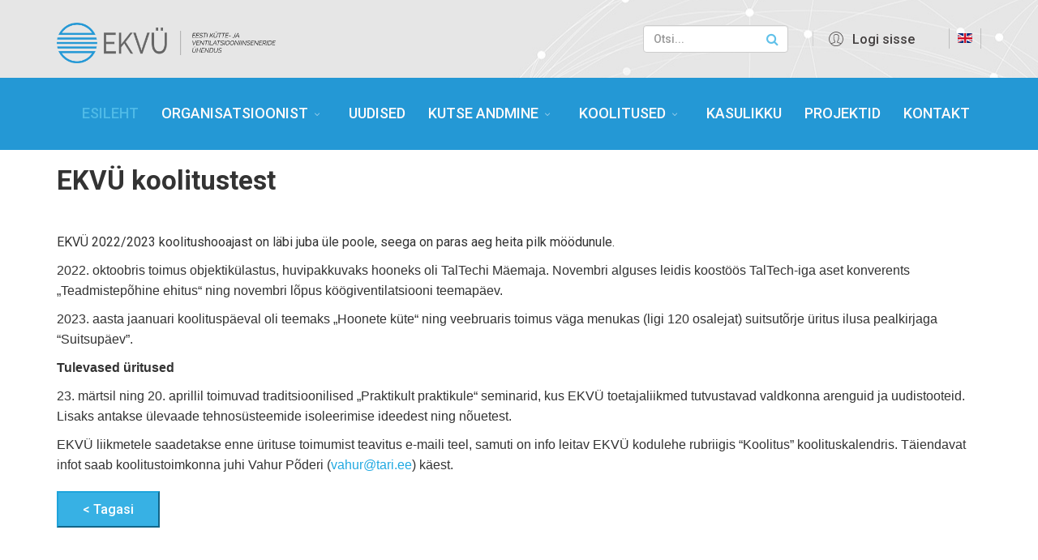

--- FILE ---
content_type: text/html; charset=utf-8
request_url: https://ekvy.ee/et/component/content/article/148-ekvy-22-23-koolitustest?catid=26&Itemid=300
body_size: 6095
content:
<!DOCTYPE html>
<html xmlns="http://www.w3.org/1999/xhtml" xml:lang="et-ee" lang="et-ee" dir="ltr">
<head>
    <meta http-equiv="X-UA-Compatible" content="IE=edge">
    <meta name="viewport" content="width=device-width, initial-scale=1">
    

    <meta charset="utf-8">
	<meta name="author" content="Maret Kahk">
	<meta name="generator" content="Joomla! - Open Source Content Management">
	<title>EKVÜ 2022/2023  hooaja koolitustest</title>
	<link href="/images/icon/favicon_sinine.ico" rel="icon" type="image/vnd.microsoft.icon">
<link href="/media/plg_system_webauthn/css/button.min.css?62540c" rel="stylesheet">
	<link href="//fonts.googleapis.com/css?family=Roboto:100,100italic,300,300italic,regular,italic,500,500italic,700,700italic,900,900italic&amp;amp;subset=cyrillic" rel="stylesheet">
	<link href="/templates/flex/css/bootstrap.min.css" rel="stylesheet">
	<link href="/templates/flex/css/font-awesome.min.css" rel="stylesheet">
	<link href="/templates/flex/css/legacy.css" rel="stylesheet">
	<link href="/templates/flex/css/template.css" rel="stylesheet">
	<link href="/templates/flex/css/presets/preset4.css" rel="stylesheet" class="preset">
	<link href="/templates/flex/css/custom.css" rel="stylesheet">
	<link href="/templates/flex/css/frontend-edit.css" rel="stylesheet">
	<style>body{font-family:Roboto, sans-serif; font-size:16px; font-weight:500; }</style>
	<style>h1{font-family:Roboto, sans-serif; font-size:45px; font-weight:500; }</style>
	<style>h2{font-family:Roboto, sans-serif; font-size:33px; font-weight:500; }</style>
	<style>h3{font-family:Roboto, sans-serif; font-size:27px; font-weight:500; }</style>
	<style>h4{font-family:Roboto, sans-serif; font-size:23px; font-weight:500; }</style>
	<style>h5{font-family:Roboto, sans-serif; font-size:20px; font-weight:500; }</style>
	<style>h6{font-family:Roboto, sans-serif; font-size:17px; font-weight:500; }</style>
	<style>.sp-megamenu-parent{font-family:Roboto, sans-serif; font-size:18px; font-weight:500; }</style>
	<style>.page-header {
border-bottom: none !important;
}
.entry-header, .page-header h1 {
 display: none; } 
#sp-main-body {
  padding: 0px 0;
}
@media screen and (max-width: 600px) {
    .slider-pro, .esilehepartnerid {
        display: none;
    }
}
#sp-top-bar ul.ap-my-account a {
 color: #ffffff !important;
}
#sp-top-bar ul.ap-my-account a:hover {
  background-color: #f14833cc;
}
#sp-top-bar ul.ap-my-account .info-text {
color: #000000 !important;
}
@media (max-width: 768px) {
h1 {font-size: 32px;}
}</style>
	<style>@media (min-width: 1400px) {
.container {
max-width: 1140px;
}
}</style>
	<style>#sp-header-mobile-top{ background-image:url("/images/banners/logo_taust.jpg");background-repeat:no-repeat;background-size:cover;background-position:50% 50%; }</style>
	<style>#sp-header-mobile-bottom{ background-image:url("/images/banners/logo_taust.jpg");background-repeat:no-repeat;background-size:cover;background-position:50% 50%; }</style>
	<style>#sp-top-bar{ background-image:url("/images/banners/logo_taust.jpg");background-repeat:repeat;background-size:inherit;background-attachment:inherit;background-position:50% 50%;background-color:#e6e6e6;color:#423e3e; }</style>
	<style>#sp-top-bar a{color:#423e3e;}</style>
	<style>#sp-header{ background-color:#2498d5;color:#f0f0f0;padding:-10px; }</style>
	<style>#sp-header a{color:#fffafa;}</style>
	<style>#sp-header a:hover{color:#efce00;}</style>
	<style>#sp-footer{ background-color:#363839;color:#b0b0b0; }</style>
	<style>#sp-footer a{color:#d6d6d6;}</style>
	<style>#sp-footer a:hover{color:#f0f0f0;}</style>
<script src="/media/vendor/jquery/js/jquery.min.js?3.7.1"></script>
	<script src="/media/legacy/js/jquery-noconflict.min.js?504da4"></script>
	<script src="/media/mod_menu/js/menu.min.js?62540c" type="module"></script>
	<script type="application/json" class="joomla-script-options new">{"joomla.jtext":{"PLG_SYSTEM_WEBAUTHN_ERR_CANNOT_FIND_USERNAME":"Cannot find the username field in the login module. Sorry, Passwordless authentication will not work on this site unless you use a different login module.","PLG_SYSTEM_WEBAUTHN_ERR_EMPTY_USERNAME":"You need to enter your username (but NOT your password) before selecting the passkey login button.","PLG_SYSTEM_WEBAUTHN_ERR_INVALID_USERNAME":"The specified username does not correspond to a user account that has enabled passwordless login on this site.","MOD_FINDER_SEARCH_VALUE":"Otsi..."},"system.paths":{"root":"","rootFull":"https:\/\/ekvy.ee\/","base":"","baseFull":"https:\/\/ekvy.ee\/"},"csrf.token":"136aedd724f99d3ef49797a229e7992a","system.keepalive":{"interval":3600000,"uri":"\/et\/component\/ajax\/?format=json"}}</script>
	<script src="/media/system/js/core.min.js?2cb912"></script>
	<script src="/media/vendor/webcomponentsjs/js/webcomponents-bundle.min.js?2.8.0" nomodule defer></script>
	<script src="/media/vendor/bootstrap/js/alert.min.js?5.3.3" type="module"></script>
	<script src="/media/vendor/bootstrap/js/button.min.js?5.3.3" type="module"></script>
	<script src="/media/vendor/bootstrap/js/carousel.min.js?5.3.3" type="module"></script>
	<script src="/media/vendor/bootstrap/js/collapse.min.js?5.3.3" type="module"></script>
	<script src="/media/vendor/bootstrap/js/dropdown.min.js?5.3.3" type="module"></script>
	<script src="/media/vendor/bootstrap/js/modal.min.js?5.3.3" type="module"></script>
	<script src="/media/vendor/bootstrap/js/offcanvas.min.js?5.3.3" type="module"></script>
	<script src="/media/vendor/bootstrap/js/popover.min.js?5.3.3" type="module"></script>
	<script src="/media/vendor/bootstrap/js/scrollspy.min.js?5.3.3" type="module"></script>
	<script src="/media/vendor/bootstrap/js/tab.min.js?5.3.3" type="module"></script>
	<script src="/media/vendor/bootstrap/js/toast.min.js?5.3.3" type="module"></script>
	<script src="/media/system/js/messages.min.js?9a4811" type="module"></script>
	<script src="/media/system/js/joomla-hidden-mail.min.js?80d9c7" type="module"></script>
	<script src="/media/plg_system_webauthn/js/login.min.js?62540c" defer></script>
	<script src="/media/system/js/keepalive.min.js?08e025" type="module"></script>
	<script src="/media/com_finder/js/finder.min.js?755761" type="module"></script>
	<script src="/templates/flex/js/bootstrap.min.js"></script>
	<script src="/templates/flex/js/jquery.sticky.js"></script>
	<script src="/templates/flex/js/modernizr.js"></script>
	<script src="/templates/flex/js/SmoothScroll.js"></script>
	<script src="/templates/flex/js/matchheight.js"></script>
	<script src="/templates/flex/js/jquery.easing.min.js"></script>
	<script src="/templates/flex/js/scrolling-nav.js"></script>
	<script src="/templates/flex/js/jquery.nav.js"></script>
	<script src="/templates/flex/js/vm-cart.js"></script>
	<script src="/templates/flex/js/main.js"></script>
	<script src="/templates/flex/js/frontend-edit.js"></script>
	<script type="application/ld+json">{"@context":"https://schema.org","@graph":[{"@type":"Organization","@id":"https://ekvy.ee/#/schema/Organization/base","name":"EKVÜ","url":"https://ekvy.ee/"},{"@type":"WebSite","@id":"https://ekvy.ee/#/schema/WebSite/base","url":"https://ekvy.ee/","name":"EKVÜ","publisher":{"@id":"https://ekvy.ee/#/schema/Organization/base"},"potentialAction":{"@type":"SearchAction","target":"https://ekvy.ee/et/component/finder/search?q={search_term_string}&amp;Itemid=300","query-input":"required name=search_term_string"}},{"@type":"WebPage","@id":"https://ekvy.ee/#/schema/WebPage/base","url":"https://ekvy.ee/et/component/content/article/148-ekvy-22-23-koolitustest?catid=26&amp;Itemid=300","name":"EKVÜ 2022/2023  hooaja koolitustest","isPartOf":{"@id":"https://ekvy.ee/#/schema/WebSite/base"},"about":{"@id":"https://ekvy.ee/#/schema/Organization/base"},"inLanguage":"et-EE"},{"@type":"Article","@id":"https://ekvy.ee/#/schema/com_content/article/148","name":"EKVÜ 2022/2023  hooaja koolitustest","headline":"EKVÜ 2022/2023  hooaja koolitustest","inLanguage":"et-EE","thumbnailUrl":"images/koolitused23_kevad.png","isPartOf":{"@id":"https://ekvy.ee/#/schema/WebPage/base"}}]}</script>

    <!-- Global site tag (gtag.js) - Google Analytics -->
<script async src="https://www.googletagmanager.com/gtag/js?id=UA-35947179-1"></script>
<script>
  window.dataLayer = window.dataLayer || [];
  function gtag(){dataLayer.push(arguments);}
  gtag('js', new Date());

  gtag('config', 'UA-35947179-1');
</script>
    <script src="/acty/events.js"></script>
</head>
<body class="site com-content view-article no-layout no-task itemid-300 et-ee ltr  sticky-header layout-fluid">
	    <div class="body-innerwrapper">
        <section id="sp-header-mobile-top" class="d-block d-md-none"><div class="container"><div class="row"><div id="sp-logo" class="col-lg-6 d-block d-md-none"><div class="sp-column "><a class="logo" href="/"><h1 class="grid justify-items-center md:justify-items-start"><img class="sp-default-logo hidden-xs" src="/images/logos/ekvy_logo500_sinine.png" alt="EKVÜ"><img class="sp-default-logo visible-xs" src="/images/logos/ekvy_logo500_sinine.png" alt="EKVÜ"></h1></a></div></div><div id="sp-top2" class="col-lg-6 d-block d-md-none"><div class="sp-column "><span class="top-divider"></span>
<div class="ap-modal-login pull-right">
	<span class="ap-login">
		<a href="#" role="button" data-toggle="modal" data-target=".login-modal">
			<i class="pe pe-7s-user"></i>
			<span class="info-content">
			Logi sisse			</span>
		</a>  
    </span>

	<!--Modal-->
	<div id="login" class="login-modal modal" tabindex="-1" role="dialog" data-backdrop="false" aria-labelledby="myModalLabel" aria-hidden="true">
		<div class="modal-dialog">
			<!-- Modal content-->
			<div class="modal-content">
				<div class="modal-header">
					<button type="button" class="close" data-dismiss="modal" aria-hidden="true"><i class="pe pe-7s-close-circle"></i></button>
					<h2 class="title"><i class="pe pe-7s-user"></i>Sisene</h2>
				</div>
				<div class="modal-body">

					<form action="/et/component/content/article/148-ekvy-22-23-koolitustest?catid=26&amp;Itemid=300" method="post" id="login-form" >
												<fieldset class="userdata">
							<input id="modlgn-username" placeholder="Kasutajanimi" type="text" name="username" class="input-block-level" required="required"  />
							<input id="modlgn-passwd" type="password" placeholder="Parool" name="password" class="input-block-level" required="required" />
							<div class="clearfix"></div>
															<div class="modlgn-remember remember-wrap">
									<input id="modlgn-remember" type="checkbox" name="remember" class="inputbox" value="yes"/>
									<label for="modlgn-remember">Pea meeles</label>
								</div>
														<div class="button-wrap pull-left">
								<input type="submit" name="Submit" class="btn btn-success" value="Sisene" />
							</div>
							<p class="forget-name-link pull-left">
								Unustasite <a href="/et/component/users/remind?Itemid=300">
								Kasutajanime</a> or <a href="/et/component/users/reset?Itemid=300">
								Parooli</a>
							</p>

							<input type="hidden" name="option" value="com_users" />
							<input type="hidden" name="task" value="user.login" />
							<input type="hidden" name="return" value="aHR0cHM6Ly9la3Z5LmVlL2V0L2NvbXBvbmVudC9jb250ZW50L2FydGljbGUvMTQ4LWVrdnktMjItMjMta29vbGl0dXN0ZXN0P2NhdGlkPTI2Jkl0ZW1pZD0zMDA=" />
							<input type="hidden" name="136aedd724f99d3ef49797a229e7992a" value="1">						</fieldset>
											</form>

				</div>
				<!--/Modal body-->

									<!--/Modal footer-->
			</div> <!-- Modal content-->
		</div> <!-- /.modal-dialog -->
	</div><!--/Modal-->
</div></div></div></div></div></section><section id="sp-header-mobile-bottom" class="d-block d-md-none flex"><div class="container"><div class="row"><div id="sp-menu" class="col-lg-3 d-block d-md-none"><div class="sp-column ">			<div class='sp-megamenu-wrapper'>
				<a id="offcanvas-toggler" class="visible-xs visible-sm" href="#"><i class="fa fa-bars"></i></a>
				<ul class="sp-megamenu-parent menu-fade-down-fade-up hidden-xs hidden-sm"><li class="sp-menu-item current-item active"><a  href="/et/"  >ESILEHT</a></li><li class="sp-menu-item sp-has-child"><a  href="/et/organisatsioonist"  >ORGANISATSIOONIST</a><div class="sp-dropdown sp-dropdown-main sp-menu-right" style="width: 240px;"><div class="sp-dropdown-inner"><ul class="sp-dropdown-items"><li class="sp-menu-item"><a  href="/et/organisatsioonist/tegevus"  >TEGEVUS</a></li><li class="sp-menu-item"><a  href="/et/organisatsioonist/juhtimine"  >JUHTIMINE</a></li><li class="sp-menu-item"><a  href="/et/organisatsioonist/pohikiri"  >PÕHIKIRI</a></li><li class="sp-menu-item"><a  href="/et/organisatsioonist/liikmemaks"  >LIIKMEMAKS</a></li><li class="sp-menu-item"><a  href="/et/organisatsioonist/liikmeks-astumine"  >LIIKMEKS ASTUMINE</a></li><li class="sp-menu-item"><a  href="/component/framework/member/list/index"  >LIIKMED</a></li></ul></div></div></li><li class="sp-menu-item"><a  href="/et/uudised"  >UUDISED</a></li><li class="sp-menu-item sp-has-child"><a  href="/et/kutse-andmine"  >KUTSE ANDMINE</a><div class="sp-dropdown sp-dropdown-main sp-menu-right" style="width: 240px;"><div class="sp-dropdown-inner"><ul class="sp-dropdown-items"><li class="sp-menu-item"><a  href="/et/kutse-andmine/uldisel-kutsetest"  >ÜLDISELT KUTSETEST</a></li><li class="sp-menu-item"><a  href="/et/kutse-andmine/koolituskavade-hindamine"  >KOOLITUSKAVADE HINDAMINE</a></li><li class="sp-menu-item"><a  href="/et/kutse-andmine/energiatohususe-kutse"  >ENERGIATÕHUSUSE KUTSE</a></li><li class="sp-menu-item"><a  href="/et/kutse-andmine/valjastatud-kutsetunnistused"  >VÄLJASTATUD KUTSETUNNISTUSED</a></li><li class="sp-menu-item"><a  href="/et/kutse-andmine/kvj-inseneri-kutse"  >KVJ INSENERI KUTSE</a></li></ul></div></div></li><li class="sp-menu-item sp-has-child"><a  href="/et/koolitused"  >KOOLITUSED</a><div class="sp-dropdown sp-dropdown-main sp-menu-right" style="width: 240px;"><div class="sp-dropdown-inner"><ul class="sp-dropdown-items"><li class="sp-menu-item"><a  href="/component/framework/event/index"  >KOOLITUSKALENDER</a></li><li class="sp-menu-item"><a  href="https://ekvy.ee/et/component/framework/event/register/create/176"  >TEADMISTEPÕHINE EHITUS 2024</a></li><li class="sp-menu-item"><a  href="/component/framework/event/history/index"  >TOIMUNUD KOOLITUSED</a></li><li class="sp-menu-item"><a  href="/et/koolitused/koolituste-materjal"  >KOOLITUSTE MATERJALID</a></li><li class="sp-menu-item"><a  href="/et/koolitused/galerii"  >GALERII</a></li></ul></div></div></li><li class="sp-menu-item"><a  href="/et/kasulikku"  >KASULIKKU</a></li><li class="sp-menu-item"><a  href="/et/projektid"  >PROJEKTID</a></li><li class="sp-menu-item"><a  href="#kontaktid"  >KONTAKT</a></li></ul>			</div>
		</div></div><div id="sp-top1" class="col-lg-6 d-block d-md-none"><div class="sp-column ">
<div class="search flex-search">
    <form class="mod-finder js-finder-searchform form-search" action="/et/component/finder/search?Itemid=300" method="get"
        role="search">
        <label for="mod-finder-searchword155" class="visually-hidden finder">Otsi</label><input type="text" name="q" id="mod-finder-searchword155" class="js-finder-search-query form-control inputbox search-query" value="" placeholder="Otsi...">
                        <input type="hidden" name="Itemid" value="300">    </form>
</div></div></div><div id="sp-top3" class="col-lg-3 d-block d-md-none"><div class="sp-column "><div class="mod-languages">

	<ul class="lang-inline">
									<li class="" dir="ltr">
			<a href="/en/">
							
				                <img src="/media/mod_languages/images/en.gif" data-toggle="tooltip" data-placement="bottom" title="English (UK)" alt="English (UK)" />
                  
						</a>
			</li>
				</ul>

</div>
</div></div></div></div></section><section id="sp-top-bar" class="d-none d-md-block"><div class="container"><div class="row"><div id="sp-logo" class="col-12 col-md-6 col-lg-6 d-none d-md-block"><div class="sp-column "><a class="logo" href="/"><h1 class="grid justify-items-center md:justify-items-start"><img class="sp-default-logo hidden-xs" src="/images/logos/ekvy_logo500_sinine.png" alt="EKVÜ"><img class="sp-default-logo visible-xs" src="/images/logos/ekvy_logo500_sinine.png" alt="EKVÜ"></h1></a></div></div><div id="sp-top1" class="col-10 col-lg-2 d-none d-md-block"><div class="sp-column ">
<div class="search flex-search">
    <form class="mod-finder js-finder-searchform form-search" action="/et/component/finder/search?Itemid=300" method="get"
        role="search">
        <label for="mod-finder-searchword155" class="visually-hidden finder">Otsi</label><input type="text" name="q" id="mod-finder-searchword155" class="js-finder-search-query form-control inputbox search-query" value="" placeholder="Otsi...">
                        <input type="hidden" name="Itemid" value="300">    </form>
</div></div></div><div id="sp-top2" class="col-12 col-md-6 col-lg-2 d-none d-md-block"><div class="sp-column justify-end"><span class="top-divider"></span>
<div class="ap-modal-login pull-right">
	<span class="ap-login">
		<a href="#" role="button" data-toggle="modal" data-target=".login-modal">
			<i class="pe pe-7s-user"></i>
			<span class="info-content">
			Logi sisse			</span>
		</a>  
    </span>

	<!--Modal-->
	<div id="login" class="login-modal modal" tabindex="-1" role="dialog" data-backdrop="false" aria-labelledby="myModalLabel" aria-hidden="true">
		<div class="modal-dialog">
			<!-- Modal content-->
			<div class="modal-content">
				<div class="modal-header">
					<button type="button" class="close" data-dismiss="modal" aria-hidden="true"><i class="pe pe-7s-close-circle"></i></button>
					<h2 class="title"><i class="pe pe-7s-user"></i>Sisene</h2>
				</div>
				<div class="modal-body">

					<form action="/et/component/content/article/148-ekvy-22-23-koolitustest?catid=26&amp;Itemid=300" method="post" id="login-form" >
												<fieldset class="userdata">
							<input id="modlgn-username" placeholder="Kasutajanimi" type="text" name="username" class="input-block-level" required="required"  />
							<input id="modlgn-passwd" type="password" placeholder="Parool" name="password" class="input-block-level" required="required" />
							<div class="clearfix"></div>
															<div class="modlgn-remember remember-wrap">
									<input id="modlgn-remember" type="checkbox" name="remember" class="inputbox" value="yes"/>
									<label for="modlgn-remember">Pea meeles</label>
								</div>
														<div class="button-wrap pull-left">
								<input type="submit" name="Submit" class="btn btn-success" value="Sisene" />
							</div>
							<p class="forget-name-link pull-left">
								Unustasite <a href="/et/component/users/remind?Itemid=300">
								Kasutajanime</a> or <a href="/et/component/users/reset?Itemid=300">
								Parooli</a>
							</p>

							<input type="hidden" name="option" value="com_users" />
							<input type="hidden" name="task" value="user.login" />
							<input type="hidden" name="return" value="aHR0cHM6Ly9la3Z5LmVlL2V0L2NvbXBvbmVudC9jb250ZW50L2FydGljbGUvMTQ4LWVrdnktMjItMjMta29vbGl0dXN0ZXN0P2NhdGlkPTI2Jkl0ZW1pZD0zMDA=" />
							<input type="hidden" name="136aedd724f99d3ef49797a229e7992a" value="1">						</fieldset>
											</form>

				</div>
				<!--/Modal body-->

									<!--/Modal footer-->
			</div> <!-- Modal content-->
		</div> <!-- /.modal-dialog -->
	</div><!--/Modal-->
</div></div></div><div id="sp-top3" class="col-lg-2 d-none d-md-block"><div class="sp-column "><div class="mod-languages">

	<ul class="lang-inline">
									<li class="" dir="ltr">
			<a href="/en/">
							
				                <img src="/media/mod_languages/images/en.gif" data-toggle="tooltip" data-placement="bottom" title="English (UK)" alt="English (UK)" />
                  
						</a>
			</li>
				</ul>

</div>
</div></div></div></div></section><header id="sp-header" class="d-none d-md-block flex"><div class="container"><div class="row"><div id="sp-menu" class="col-md-10 col-lg-12 d-none d-md-block"><div class="sp-column ">			<div class='sp-megamenu-wrapper'>
				<a id="offcanvas-toggler" class="visible-xs visible-sm" href="#"><i class="fa fa-bars"></i></a>
				<ul class="sp-megamenu-parent menu-fade-down-fade-up hidden-xs hidden-sm"><li class="sp-menu-item current-item active"><a  href="/et/"  >ESILEHT</a></li><li class="sp-menu-item sp-has-child"><a  href="/et/organisatsioonist"  >ORGANISATSIOONIST</a><div class="sp-dropdown sp-dropdown-main sp-menu-right" style="width: 240px;"><div class="sp-dropdown-inner"><ul class="sp-dropdown-items"><li class="sp-menu-item"><a  href="/et/organisatsioonist/tegevus"  >TEGEVUS</a></li><li class="sp-menu-item"><a  href="/et/organisatsioonist/juhtimine"  >JUHTIMINE</a></li><li class="sp-menu-item"><a  href="/et/organisatsioonist/pohikiri"  >PÕHIKIRI</a></li><li class="sp-menu-item"><a  href="/et/organisatsioonist/liikmemaks"  >LIIKMEMAKS</a></li><li class="sp-menu-item"><a  href="/et/organisatsioonist/liikmeks-astumine"  >LIIKMEKS ASTUMINE</a></li><li class="sp-menu-item"><a  href="/component/framework/member/list/index"  >LIIKMED</a></li></ul></div></div></li><li class="sp-menu-item"><a  href="/et/uudised"  >UUDISED</a></li><li class="sp-menu-item sp-has-child"><a  href="/et/kutse-andmine"  >KUTSE ANDMINE</a><div class="sp-dropdown sp-dropdown-main sp-menu-right" style="width: 240px;"><div class="sp-dropdown-inner"><ul class="sp-dropdown-items"><li class="sp-menu-item"><a  href="/et/kutse-andmine/uldisel-kutsetest"  >ÜLDISELT KUTSETEST</a></li><li class="sp-menu-item"><a  href="/et/kutse-andmine/koolituskavade-hindamine"  >KOOLITUSKAVADE HINDAMINE</a></li><li class="sp-menu-item"><a  href="/et/kutse-andmine/energiatohususe-kutse"  >ENERGIATÕHUSUSE KUTSE</a></li><li class="sp-menu-item"><a  href="/et/kutse-andmine/valjastatud-kutsetunnistused"  >VÄLJASTATUD KUTSETUNNISTUSED</a></li><li class="sp-menu-item"><a  href="/et/kutse-andmine/kvj-inseneri-kutse"  >KVJ INSENERI KUTSE</a></li></ul></div></div></li><li class="sp-menu-item sp-has-child"><a  href="/et/koolitused"  >KOOLITUSED</a><div class="sp-dropdown sp-dropdown-main sp-menu-right" style="width: 240px;"><div class="sp-dropdown-inner"><ul class="sp-dropdown-items"><li class="sp-menu-item"><a  href="/component/framework/event/index"  >KOOLITUSKALENDER</a></li><li class="sp-menu-item"><a  href="https://ekvy.ee/et/component/framework/event/register/create/176"  >TEADMISTEPÕHINE EHITUS 2024</a></li><li class="sp-menu-item"><a  href="/component/framework/event/history/index"  >TOIMUNUD KOOLITUSED</a></li><li class="sp-menu-item"><a  href="/et/koolitused/koolituste-materjal"  >KOOLITUSTE MATERJALID</a></li><li class="sp-menu-item"><a  href="/et/koolitused/galerii"  >GALERII</a></li></ul></div></div></li><li class="sp-menu-item"><a  href="/et/kasulikku"  >KASULIKKU</a></li><li class="sp-menu-item"><a  href="/et/projektid"  >PROJEKTID</a></li><li class="sp-menu-item"><a  href="#kontaktid"  >KONTAKT</a></li></ul>			</div>
		</div></div></div></div></header><section id="sp-title"><div class="row"><div id="sp-title" class="col-lg-12 "><div class="sp-column "></div></div></div></section><section id="sp-main-body"><div class="row"><div id="sp-component" class="col-lg-12 "><div class="sp-column "><div id="system-message-container">
	</div>
<div class="container">
	<article class="item item-page" itemscope itemtype="http://schema.org/Article">
		<meta itemprop="inLanguage" content="et-EE" />
			
		
	
		<div class="entry-header has-post-format">
			<span class="post-format"><i style="margin-right:-6px;" class="fa fa-pencil-square-o"></i></span>	
						
								<dl class="article-info">

		
			<dt class="article-info-term"></dt>	
				
			
			
			
			
			
		
									<dd class="create">
	<i class="fa fa-clock-o"></i>
	<time datetime="2023-03-06T10:37:39+00:00" itemprop="dateCreated" data-toggle="tooltip" title="Lisamise kuupäev">
		06 Märts 2023	</time>
</dd>			
			
					
		
	</dl>
					</div>
	
								
					
									
			
						<div itemprop="articleBody">
			<h2><strong>EKVÜ koolitustest</strong></h2>
<p> </p>
<p><span style="font-weight: 400; font-size: 12pt;">EKVÜ 2022/2023 koolitushooajast on läbi juba üle poole, seega on paras aeg heita pilk möödunule. </span></p>
<p><span style="font-size: 12pt; font-family: tahoma, arial, helvetica, sans-serif;">2022. oktoobris toimus objektikülastus, huvipakkuvaks hooneks oli TalTechi Mäemaja. Novembri alguses leidis koostöös TalTech-iga aset konverents „Teadmistepõhine ehitus“ ning novembri lõpus köögiventilatsiooni teemapäev.</span></p>
<p><span style="font-size: 12pt; font-family: tahoma, arial, helvetica, sans-serif;">2023. aasta jaanuari koolituspäeval oli teemaks „Hoonete küte“ ning veebruaris toimus väga menukas (ligi 120 osalejat) suitsutõrje üritus ilusa pealkirjaga “Suitsupäev”. </span></p>
<p><span style="font-family: tahoma, arial, helvetica, sans-serif; font-size: 12pt;"><b>Tulevased üritused</b></span></p>
<p><span style="font-size: 12pt; font-family: tahoma, arial, helvetica, sans-serif;">23. märtsil ning 20. aprillil toimuvad traditsioonilised „Praktikult praktikule“ seminarid, kus EKVÜ toetajaliikmed tutvustavad valdkonna arenguid ja uudistooteid. Lisaks antakse ülevaade tehnosüsteemide isoleerimise ideedest ning nõuetest.</span></p>
<p><span style="font-weight: 400; font-family: tahoma, arial, helvetica, sans-serif; font-size: 12pt;">EKVÜ liikmetele saadetakse enne ürituse toimumist teavitus e-maili teel, samuti on info leitav EKVÜ kodulehe rubriigis “Koolitus” koolituskalendris. Täiendavat infot saab koolitustoimkonna juhi Vahur Põderi (<joomla-hidden-mail  is-link="1" is-email="1" first="dmFodXI=" last="dGFyaS5lZQ==" text="dmFodXJAdGFyaS5lZQ==" base="" >See e-posti aadress on spämmirobotite eest kaitstud. Selle nägemiseks peab su veebilehitsejas olema JavaSkript sisse lülitatud.</joomla-hidden-mail>) käest.</span></p>		</div>
	
				
			
				
								
		<input type="button" value="< Tagasi" onclick="history.back(-1)" class="sppb-btn sppb-btn-primary" style="margin-top: 10px;" />
	
			
			
												
	</article>
</div>
</div></div></div></div></section><footer id="sp-footer"><div class="container"><div class="row"><div id="sp-footer1" class="col-lg-12 "><div class="sp-column "><span class="sp-copyright"> © 2026 EKVÜ. Kõik õigused kaitstud. <a href="https://vdisain.ee/veebiarendus">vDisain</a></span></div></div></div></div></footer>
        <div class="offcanvas-menu">
            <a href="#" class="close-offcanvas"><i class="fa fa-remove"></i></a>
            <div class="offcanvas-inner">
                                    <ul class="mod-menu mod-list nav ">
<li class="nav-item item-300 default current active"><a href="/et/" aria-current="location">ESILEHT</a></li><li class="nav-item item-106 deeper parent"><a href="/et/organisatsioonist" >ORGANISATSIOONIST</a><ul class="mod-menu__sub list-unstyled small"><li class="nav-item item-128"><a href="/et/organisatsioonist/tegevus" >TEGEVUS</a></li><li class="nav-item item-129"><a href="/et/organisatsioonist/juhtimine" >JUHTIMINE</a></li><li class="nav-item item-167"><a href="/et/organisatsioonist/pohikiri" >PÕHIKIRI</a></li><li class="nav-item item-169"><a href="/et/organisatsioonist/liikmemaks" >LIIKMEMAKS</a></li><li class="nav-item item-295"><a href="/et/organisatsioonist/liikmeks-astumine" >LIIKMEKS ASTUMINE</a></li><li class="nav-item item-298"><a href="/component/framework/member/list/index" >LIIKMED</a></li></ul></li><li class="nav-item item-302"><a href="/et/uudised" >UUDISED</a></li><li class="nav-item item-316 deeper parent"><a href="/et/kutse-andmine" >KUTSE ANDMINE</a><ul class="mod-menu__sub list-unstyled small"><li class="nav-item item-317"><a href="/et/kutse-andmine/uldisel-kutsetest" >ÜLDISELT KUTSETEST</a></li><li class="nav-item item-343"><a href="/et/kutse-andmine/koolituskavade-hindamine" >KOOLITUSKAVADE HINDAMINE</a></li><li class="nav-item item-319"><a href="/et/kutse-andmine/energiatohususe-kutse" >ENERGIATÕHUSUSE KUTSE</a></li><li class="nav-item item-320"><a href="/et/kutse-andmine/valjastatud-kutsetunnistused" >VÄLJASTATUD KUTSETUNNISTUSED</a></li><li class="nav-item item-318"><a href="/et/kutse-andmine/kvj-inseneri-kutse" >KVJ INSENERI KUTSE</a></li></ul></li><li class="nav-item item-304 deeper parent"><a href="/et/koolitused" >KOOLITUSED</a><ul class="mod-menu__sub list-unstyled small"><li class="nav-item item-321"><a href="/component/framework/event/index" >KOOLITUSKALENDER</a></li><li class="nav-item item-344"><a href="https://ekvy.ee/et/component/framework/event/register/create/176" >TEADMISTEPÕHINE EHITUS 2024</a></li><li class="nav-item item-322"><a href="/component/framework/event/history/index" >TOIMUNUD KOOLITUSED</a></li><li class="nav-item item-323"><a href="/et/koolitused/koolituste-materjal" >KOOLITUSTE MATERJALID</a></li><li class="nav-item item-324"><a href="/et/koolitused/galerii" >GALERII</a></li></ul></li><li class="nav-item item-303"><a href="/et/kasulikku" >KASULIKKU</a></li><li class="nav-item item-325"><a href="/et/projektid" >PROJEKTID</a></li><li class="nav-item item-297"><a href="#kontaktid" >KONTAKT</a></li></ul>

                            </div>
        </div>
    </div>
        
</body>
</html>

--- FILE ---
content_type: text/css
request_url: https://ekvy.ee/templates/flex/css/presets/preset4.css
body_size: 4539
content:
.form-control {
  display: block;
  height: 34px;
  padding: 6px 12px;
  font-size: 14px;
  line-height: 1.428571429;
  color: #555555;
  background-color: #fff;
  background-image: none;
  border: 1px solid #ccc;
  border-radius: 4px;
  -webkit-box-shadow: inset 0 1px 1px rgba(0,0,0,0.075);
  box-shadow: inset 0 1px 1px rgba(0,0,0,0.075);
  -webkit-transition: border-color ease-in-out .15s, box-shadow ease-in-out .15s;
  -o-transition: border-color ease-in-out .15s, box-shadow ease-in-out .15s;
  transition: border-color ease-in-out .15s, box-shadow ease-in-out .15s;
}
.form-control:focus {
  border-color: #66afe9;
  outline: 0;
  -webkit-box-shadow: inset 0 1px 1px rgba(0,0,0,.075), 0 0 8px rgba(102,175,233,0.6);
  box-shadow: inset 0 1px 1px rgba(0,0,0,.075), 0 0 8px rgba(102,175,233,0.6);
}
.form-control::-moz-placeholder {
  color: #999;
  opacity: 1;
}
.form-control:-ms-input-placeholder {
  color: #999;
}
.form-control::-webkit-input-placeholder {
  color: #999;
}
.form-control[disabled],
.form-control[readonly],
fieldset[disabled] .form-control {
  cursor: not-allowed;
  background-color: #eeeeee;
  opacity: 1;
}
textarea.form-control {
  height: auto;
}
.major_color_bckg-100 {
  background-color: #22a9e1;
}
.major_color_bckg-90 {
  background-color: rgba(34,169,225,0.9);
}
.major_color_bckg-80 {
  background-color: rgba(34,169,225,0.8);
}
.major_color_bckg-70 {
  background-color: rgba(34,169,225,0.7);
}
.major_color_bckg-60 {
  background-color: rgba(34,169,225,0.6);
}
.major_color_bckg-50 {
  background-color: rgba(34,169,225,0.5);
}
.major_color_bckg-40 {
  background-color: rgba(34,169,225,0.4);
}
.major_color_bckg-30 {
  background-color: rgba(34,169,225,0.3);
}
.major_color_bckg-20 {
  background-color: rgba(34,169,225,0.2);
}
.major_color_bckg-10 {
  background-color: rgba(34,169,225,0.1);
}
.black_bckg-90 {
  background-color: rgba(0,0,0,0.9);
}
.black_bckg-80 {
  background-color: rgba(0,0,0,0.8);
}
.black_bckg-70 {
  background-color: rgba(0,0,0,0.7);
}
.black_bckg-60 {
  background-color: rgba(0,0,0,0.6);
}
.black_bckg-50 {
  background-color: rgba(0,0,0,0.5);
}
.black_bckg-40 {
  background-color: rgba(0,0,0,0.4);
}
.black_bckg-30 {
  background-color: rgba(0,0,0,0.3);
}
.black_bckg-20 {
  background-color: rgba(0,0,0,0.2);
}
.black_bckg-10 {
  background-color: rgba(0,0,0,0.1);
}
.white_bckg-90 {
  background-color: rgba(255,255,255,0.9);
}
.white_bckg-80 {
  background-color: rgba(255,255,255,0.8);
}
.white_bckg-70 {
  background-color: rgba(255,255,255,0.7);
}
.white_bckg-60 {
  background-color: rgba(255,255,255,0.6);
}
.white_bckg-50 {
  background-color: rgba(255,255,255,0.5);
}
.white_bckg-40 {
  background-color: rgba(255,255,255,0.4);
}
.white_bckg-30 {
  background-color: rgba(255,255,255,0.3);
}
.white_bckg-20 {
  background-color: rgba(255,255,255,0.2);
}
.white_bckg-10 {
  background-color: rgba(255,255,255,0.1);
}
.black-inset-shadow-50 {
  box-shadow: inset 0 0 150px rgba(0,0,0,0.5);
}
.black-inset-shadow-40 {
  box-shadow: inset 0 0 150px rgba(0,0,0,0.4);
}
.black-inset-shadow-30 {
  box-shadow: inset 0 0 150px rgba(0,0,0,0.3);
}
.black-inset-shadow-20 {
  box-shadow: inset 0 0 150px rgba(0,0,0,0.2);
}
.black-inset-shadow-10 {
  box-shadow: inset 0 0 150px rgba(0,0,0,0.1);
}
.white-inset-shadow-50 {
  box-shadow: inset 0 0 150px rgba(255,255,255,0.5);
}
.white-inset-shadow-40 {
  box-shadow: inset 0 0 150px rgba(255,255,255,0.4);
}
.white-inset-shadow-30 {
  box-shadow: inset 0 0 150px rgba(255,255,255,0.3);
}
.white-inset-shadow-20 {
  box-shadow: inset 0 0 150px rgba(255,255,255,0.2);
}
.white-inset-shadow-10 {
  box-shadow: inset 0 0 150px rgba(255,255,255,0.1);
}
.major_color {
  color: #22a9e1;
}
.transparent {
  background: transparent;
}
.view-profile .profile .btn-toolbar .btn,
.view-profile button {
  background-color: #22a9e1;
  color: #fff;
}
a {
  color: #22a9e1;
}
a:hover,
a:focus {
  color: #1989b7;
}
.article-info >dt >i,
.article-info >dt >span.fa,
.article-info >dd >i,
.article-info >dd >span.fa {
  color: #4fbae7;
}
.article-info >dt .voting-symbol span.star,
.article-info >dd .voting-symbol span.star {
  color: #4fbae7;
}
.article-info >dt .sp-rating span.star:hover:before,
.article-info >dt .sp-rating span.star:hover ~ span.star:before,
.article-info >dd .sp-rating span.star:hover:before,
.article-info >dd .sp-rating span.star:hover ~ span.star:before {
  color: #1c99ce;
}
.article-info >dt .ajax-loader:before,
.article-info >dd .ajax-loader:before {
  color: #1989b7;
}
.sp-megamenu-parent >li:hover>a {
  color: #22a9e1;
}
.sp-megamenu-parent >li.current-item.active>a,
.sp-megamenu-parent >li.sp-has-child.active>a {
  color: #4fbae7 !important;
}
.sp-megamenu-parent .sp-dropdown li.sp-menu-item.sp-has-child.current-item active>a {
  background: rgba(10,10,10,0.3);
}
.sp-megamenu-parent .sp-dropdown li.sp-menu-item.current-item>a,
.sp-megamenu-parent .sp-dropdown li.sp-menu-item a:hover {
  color: #fff !important;
  background: #22a9e1;
  border-radius: 3px;
}
.sp-megamenu-parent .sp-dropdown li.sp-menu-item.separator >a,
.sp-megamenu-parent .sp-dropdown li.sp-menu-item.separator >a:hover {
  background: transparent;
  opacity: 0.7;
  border-bottom: 1px solid rgba(0,0,0,0.15);
  box-shadow: 0 1px 0px rgba(250,250,250,0.15);
}
header[class^="white"] {
  background-color: rgba(255,255,255,0.9);
}
header[class^="white"] .sp-megamenu-parent .sp-dropdown .sp-dropdown-inner {
  background: #f7f7f7;
  background: rgba(255,255,255,0.9);
}
header[class^="white"] .sp-megamenu-parent .sp-dropdown li.sp-menu-item.separator >a.sp-group-title:hover {
  color: #22a9e1;
}
header[class^="white"] #cart-menu .cd-cart i {
  color: #000000;
}
header[class^="white"] #cart-menu.shopping-menu-is-open .cd-cart >i {
  color: white;
}
header.default .sp-megamenu-parent .sp-dropdown .sp-dropdown-inner {
  background: #f7f7f7;
  background: rgba(255,255,255,0.97);
}
header.default .sp-megamenu-parent .sp-dropdown li.sp-menu-item a {
  color: #333;
}
header.default .sp-megamenu-parent .sp-dropdown li.sp-menu-item.sp-has-child.current-item active>a {
  background: rgba(10,10,10,0.3);
}
header.default .sp-megamenu-parent .sp-dropdown li.sp-menu-item.current-item>a {
  color: #fff;
  background: #22a9e1;
}
header.default .sp-megamenu-parent .sp-dropdown li.sp-menu-item a:hover {
  color: #22a9e1 !important;
  background: transparent;
}
header.default .sp-megamenu-parent .sp-dropdown li.sp-menu-item.separator >a,
header.default .sp-megamenu-parent .sp-dropdown li.sp-menu-item.separator >a:hover {
  background: transparent;
  opacity: 0.7;
  border-bottom: 1px solid rgba(0,0,0,0.15);
  box-shadow: 0 1px 0px rgba(250,250,250,0.15);
}
header.flex .sp-megamenu-parent .sp-dropdown .sp-dropdown-inner {
  background-color: #444;
  background-color: rgba(40,40,40,0.8);
  box-shadow: 0 3px 5px 0 rgba(0,0,0,0.2);
}
header.flex .sp-megamenu-parent .sp-dropdown li.sp-menu-item.sp-has-child.current-item active>a {
  background: rgba(10,10,10,0.3);
}
header.flex .sp-megamenu-parent .sp-dropdown li.sp-menu-item.current-item>a,
header.flex .sp-megamenu-parent .sp-dropdown li.sp-menu-item a:hover {
  color: #fff;
  background-color: #22a9e1;
  background-color: rgba(34,169,225,0.8);
}
header.flex .sp-megamenu-parent .sp-dropdown li.sp-menu-item.current-item>a >i,
header.flex .sp-megamenu-parent .sp-dropdown li.sp-menu-item a:hover >i {
  opacity: 1;
}
header.flex .sp-megamenu-parent .sp-dropdown li.sp-menu-item.separator >a,
header.flex .sp-megamenu-parent .sp-dropdown li.sp-menu-item.separator >a:hover {
  background: transparent;
  opacity: 0.7;
  border-bottom: 1px solid rgba(0,0,0,0.15);
  box-shadow: 0 1px 0px rgba(250,250,250,0.15);
}
header.centered .sp-megamenu-parent .sp-dropdown .sp-dropdown-inner,
header.addspace .sp-megamenu-parent .sp-dropdown .sp-dropdown-inner {
  background: #444;
  background: rgba(40,40,40,0.8);
  box-shadow: 0 3px 5px 0 rgba(0,0,0,0.2);
}
header.centered .sp-megamenu-parent .sp-dropdown li.sp-menu-item.sp-has-child.current-item active>a,
header.addspace .sp-megamenu-parent .sp-dropdown li.sp-menu-item.sp-has-child.current-item active>a {
  background: rgba(10,10,10,0.3);
}
header.centered .sp-megamenu-parent .sp-dropdown li.sp-menu-item.current-item>a,
header.centered .sp-megamenu-parent .sp-dropdown li.sp-menu-item a:hover,
header.addspace .sp-megamenu-parent .sp-dropdown li.sp-menu-item.current-item>a,
header.addspace .sp-megamenu-parent .sp-dropdown li.sp-menu-item a:hover {
  color: #fff;
  background-color: #22a9e1;
  background-color: rgba(34,169,225,0.8);
}
header.centered .sp-megamenu-parent .sp-dropdown li.sp-menu-item.current-item>a >i,
header.centered .sp-megamenu-parent .sp-dropdown li.sp-menu-item a:hover >i,
header.addspace .sp-megamenu-parent .sp-dropdown li.sp-menu-item.current-item>a >i,
header.addspace .sp-megamenu-parent .sp-dropdown li.sp-menu-item a:hover >i {
  opacity: 1;
}
header.centered .sp-megamenu-parent .sp-dropdown li.sp-menu-item.separator >a,
header.centered .sp-megamenu-parent .sp-dropdown li.sp-menu-item.separator >a:hover,
header.addspace .sp-megamenu-parent .sp-dropdown li.sp-menu-item.separator >a,
header.addspace .sp-megamenu-parent .sp-dropdown li.sp-menu-item.separator >a:hover {
  background: transparent;
  opacity: 0.7;
  border-bottom: 1px solid rgba(0,0,0,0.15);
  box-shadow: 0 1px 0px rgba(250,250,250,0.15);
}
#sp-header.transparent .sp-megamenu-parent >li >a {
  color: #fff;
}
#sp-header.transparent #offcanvas-toggler > i {
  color: rgba(255,255,255,0.87);
}
#sp-header.transparent .sp-dropdown-inner {
  background-color: rgba(51,51,51,0.8);
}
#sp-header.transparent .sp-dropdown-inner li.sp-menu-item a {
  color: #ddd;
}
#sp-header.transparent .sp-dropdown-inner li.sp-menu-item.current-item>a,
#sp-header.transparent .sp-dropdown-inner li.sp-menu-item a:hover {
  color: #fff;
  background-color: #22a9e1;
  background-color: rgba(34,169,225,0.77);
}
#sp-header.transparent .sp-dropdown-inner li.sp-menu-item.current-item>a >i,
#sp-header.transparent .sp-dropdown-inner li.sp-menu-item a:hover >i {
  opacity: 1;
}
#sp-header.transparent .sp-dropdown-inner li.sp-menu-item.separator >a:hover {
  color: #ddd;
  background: transparent;
}
#sp-header.transparent.white .sp-megamenu-parent >li >a {
  color: #fff;
}
#sp-header.transparent.white #offcanvas-toggler > i {
  color: rgba(255,255,255,0.87);
}
#sp-header.transparent.white .sp-dropdown-inner {
  background-color: rgba(51,51,51,0.8);
}
#sp-header.transparent.white .sp-dropdown-inner li.sp-menu-item a {
  color: #ddd;
}
#sp-header.transparent.white .sp-dropdown-inner li.sp-menu-item.current-item>a,
#sp-header.transparent.white .sp-dropdown-inner li.sp-menu-item a:hover {
  color: #fff;
  background-color: #22a9e1;
  background-color: rgba(34,169,225,0.77);
}
#sp-header.transparent.white .sp-dropdown-inner li.sp-menu-item.current-item>a >i,
#sp-header.transparent.white .sp-dropdown-inner li.sp-menu-item a:hover >i {
  opacity: 1;
}
#sp-header.transparent.white .sp-dropdown-inner li.sp-menu-item.separator >a:hover {
  color: #ddd;
  background: transparent;
}
#sp-header.transparent.black .sp-dropdown-inner {
  background-color: rgba(51,51,51,0.8);
}
#sp-header.transparent.black .sp-dropdown-inner li.sp-menu-item a {
  color: #ddd;
}
#sp-header.transparent.black .sp-dropdown-inner li.sp-menu-item.current-item>a,
#sp-header.transparent.black .sp-dropdown-inner li.sp-menu-item a:hover {
  color: #fff;
  background-color: #22a9e1;
  background-color: rgba(34,169,225,0.77);
}
#sp-header.transparent.black .sp-dropdown-inner li.sp-menu-item.current-item>a >i,
#sp-header.transparent.black .sp-dropdown-inner li.sp-menu-item a:hover >i {
  opacity: 1;
}
#sp-header.transparent.black .sp-dropdown-inner li.sp-menu-item.separator >a:hover {
  color: #ddd;
  background: transparent;
}
#sp-header.transparent.color .sp-megamenu-parent >li >a,
#sp-header.transparent.color #offcanvas-toggler >i {
  color: #fff;
}
#sp-header.transparent.color .sp-dropdown-inner {
  background-color: #22a9e1;
  background-color: rgba(34,169,225,0.85);
  box-shadow: inset 0 -2px 0px rgba(34,34,34,0.12);
  border-bottom: 3px solid rgba(34,34,34,0.12);
}
#sp-header.transparent.color .sp-dropdown-inner li.sp-menu-item a {
  color: #fff;
}
#sp-header.transparent.color .sp-dropdown-inner li.sp-menu-item.current-item>a,
#sp-header.transparent.color .sp-dropdown-inner li.sp-menu-item a:hover {
  color: #fff;
  background-color: #1882ae;
  background-color: rgba(34,34,34,0.3);
}
#sp-header.transparent.color .sp-dropdown-inner li.sp-menu-item.current-item>a >i,
#sp-header.transparent.color .sp-dropdown-inner li.sp-menu-item a:hover >i {
  opacity: 1;
}
#sp-header.transparent.color .sp-dropdown-inner li.sp-menu-item.separator >a:hover {
  color: #ddd;
  background: transparent;
}
#sp-header.transparent.color .sp-dropdown-inner .vm-menu .vm-title {
  color: #eee;
  border-top: 1px solid rgba(255,255,255,0.4);
}
#sp-header.transparent.color .sp-dropdown-inner .vm-menu ul.productdetails li {
  box-shadow: 0 1px 0px rgba(255,255,255,0.35);
}
#sp-header.transparent.color .sp-dropdown-inner .vm-menu ul.productdetails li a {
  color: #eee;
}
#sp-header.transparent.color .sp-dropdown-inner .vm-menu ul.productdetails li a:hover {
  color: #fff;
}
#sp-header.transparent.color .sp-dropdown-inner .vm-menu ul.productdetails li .PricesalesPrice {
  color: #a9ddf3;
}
#sp-header.transparent.color .sp-dropdown-inner .vm-menu ul.productdetails:last-child li {
  padding: 15px 0 0;
  box-shadow: none;
}
#sp-header.transparent.color .sp-dropdown-inner .vm-menu ul.productdetails:last-child li .PricesalesPrice {
  margin: 10px auto 0;
}
.sticky-wrapper.is-sticky header.flex,
.sticky-wrapper.is-sticky header.centered,
.sticky-wrapper.is-sticky header.addspace {
  background-color: #393939;
  background-color: rgba(34,34,34,0.8) !important;
}
.sticky-wrapper.is-sticky header.flex #sp-menu .sp-column .sp-megamenu-parent > li > a,
.sticky-wrapper.is-sticky header.centered #sp-menu .sp-column .sp-megamenu-parent > li > a,
.sticky-wrapper.is-sticky header.addspace #sp-menu .sp-column .sp-megamenu-parent > li > a {
  color: #ddd;
}
.sticky-wrapper.is-sticky header.flex #sp-menu .sp-column .sp-dropdown-inner,
.sticky-wrapper.is-sticky header.centered #sp-menu .sp-column .sp-dropdown-inner,
.sticky-wrapper.is-sticky header.addspace #sp-menu .sp-column .sp-dropdown-inner {
  background-color: rgba(34,34,34,0.85);
}
.sticky-wrapper.is-sticky header.flex #sp-menu .sp-column .sp-dropdown-inner li.sp-menu-item a,
.sticky-wrapper.is-sticky header.centered #sp-menu .sp-column .sp-dropdown-inner li.sp-menu-item a,
.sticky-wrapper.is-sticky header.addspace #sp-menu .sp-column .sp-dropdown-inner li.sp-menu-item a {
  color: #ddd;
}
.sticky-wrapper.is-sticky header.transparent {
  background-color: #585858;
  background-color: rgba(51,51,51,0.7);
}
.sticky-wrapper.is-sticky header.transparent.white {
  background-color: #f5f5f5;
  background-color: rgba(255,255,255,0.77);
}
.sticky-wrapper.is-sticky header.transparent.white .sp-megamenu-parent > li > a {
  color: #1a1a1a !important;
}
.sticky-wrapper.is-sticky header.transparent.white .sp-megamenu-parent > li.current-item.active>a,
.sticky-wrapper.is-sticky header.transparent.white .sp-megamenu-parent > li.sp-has-child.active>a {
  color: #22a9e1 !important;
}
.sticky-wrapper.is-sticky header.transparent.white #offcanvas-toggler > i {
  color: #1a1a1a !important;
}
.sticky-wrapper.is-sticky header.transparent.black {
  background-color: #555;
  background-color: rgba(51,51,51,0.8);
}
.sticky-wrapper.is-sticky header.transparent.black .sp-megamenu-parent > li > a {
  color: #ddd !important;
}
.sticky-wrapper.is-sticky header.transparent.black .sp-megamenu-parent > li.current-item.active>a,
.sticky-wrapper.is-sticky header.transparent.black .sp-megamenu-parent > li.sp-has-child.active>a {
  color: #4fbae7 !important;
}
.sticky-wrapper.is-sticky header.transparent.color {
  background-color: #555;
  background-color: rgba(34,34,34,0.35);
  box-shadow: inset 0 35px 60px rgba(0,0,0,0.5) !important;
}
.sticky-wrapper.is-sticky header.transparent.color .sp-megamenu-parent > li > a {
  color: #fff !important;
}
.sticky-wrapper.is-sticky header.transparent.color .sp-megamenu-parent > li.current-item.active>a,
.sticky-wrapper.is-sticky header.transparent.color .sp-megamenu-parent > li.sp-has-child.active>a {
  color: #7ccced !important;
}
.sticky-wrapper.is-sticky header.transparent.color #offcanvas-toggler > i {
  color: #22a9e1 !important;
}
.offcanvas-menu .sp-module-content ul li.current >a {
  color: #22a9e1;
  font-weight: 500;
}
#offcanvas-toggler >i {
  // color: #22a9e1;
}
#offcanvas-toggler >i:hover {
  color: #7ccced;
}
.btn-primary,
.button,
.btn-readmore,
.sppb-btn-primary,
.vm-button-correct {
  border-color: #1ea4db;
  background-color: #22a9e1;
  background-color: rgba(34,169,225,0.9);
  color: #fff;
}
.btn-primary:hover,
.btn-primary:focus,
.button:hover,
.button:focus,
.btn-readmore:hover,
.btn-readmore:focus,
.sppb-btn-primary:hover,
.sppb-btn-primary:focus,
.vm-button-correct:hover,
.vm-button-correct:focus {
  border-color: #1678a1;
  background-color: #1d9dd2;
  color: #fff;
}
.sppb-btn-default {
  background-color: rgba(255,255,255,0.75);
  border-color: #666666;
  color: #666666;
}
.sppb-btn-default:hover,
.sppb-btn-default:focus {
  background-color: rgba(255,255,255,0.95);
  border-color: #22a9e1;
  color: #22a9e1;
}
.btn-link,
.sppb-btn-link {
  color: #4fbae7;
}
.btn-link:hover,
.btn-link:focus,
.sppb-btn-link:hover,
.sppb-btn-link:focus {
  color: #22a9e1;
  text-decoration: none;
}
.btn-readmore {
  color: #fff;
}
.btn-readmore:hover,
.btn-readmore:focus {
  color: #fff;
}
.btn-dark,
.sppb-btn-dark {
  color: #fff;
  border-color: #4d4d4d;
  background-color: #545454;
  background-color: rgba(51,51,51,0.72);
}
.btn-dark:hover,
.btn-dark:focus,
.sppb-btn-dark:hover,
.sppb-btn-dark:focus {
  color: #eee;
  border-color: #333333;
  background-color: #424242;
  background-color: rgba(51,51,51,0.87);
}
.btn-light,
.sppb-btn-light {
  color: #f5f5f5;
  border-color: #f5f5f5;
  border-color: rgba(255,255,255,0.77);
  background-color: rgba(255,255,255,0.05);
}
.btn-light:hover,
.btn-light:focus,
.sppb-btn-light:hover,
.sppb-btn-light:focus {
  border-color: #fff;
  color: #fff;
  background-color: rgba(255,255,255,0.15);
}
.btn-flex,
.sppb-btn-flex {
  color: #fff;
  border-color: #7ccced;
  background-color: rgba(255,255,255,0.25);
  box-shadow: 0 2px 5px rgba(0,0,0,0.15);
}
.btn-flex:hover,
.btn-flex:focus,
.sppb-btn-flex:hover,
.sppb-btn-flex:focus {
  border-color: #65c3ea;
  color: #fff;
  background-color: rgba(34,169,225,0.7);
}
.light >i {
  color: #92d5f0;
}
.light:hover i {
  color: #a9ddf3;
}
ul.social-icons >li a:hover,
ul.social-icons >li a:hover > i {
  -webkit-transition: all 300ms;
  transition: all 300ms;
  color: #a9ddf3;
}
#sp-top-bar ul.social-icons >li a:hover,
#sp-top-bar ul.social-icons >li a:hover > i {
  -webkit-transition: all 300ms;
  transition: all 300ms;
  color: #38b2e4;
}
.sp-contact-info li a:hover {
  color: #65c3ea !important;
}
.sp-contact-info li i {
  color: #65c3ea;
}
.sp-page-title-no-img {
  background: #22a9e1;
}
.layout-boxed .body-innerwrapper {
  background: #ffffff;
}
ol.breadcrumb li a:hover {
  color: #92d5f0;
}
.sp-module ul >li >a,
.sppb-addon-module ul >li >a {
  color: #1a1a1a;
}
.sp-module ul >li >a:hover,
.sppb-addon-module ul >li >a:hover {
  color: #22a9e1;
}
.sp-module.white .sppb-addon-content ol >span,
.sppb-addon-module.white .sppb-addon-content ol >span {
  color: #e2e2e2;
}
.sp-module.white .sppb-addon-content ol li,
.sppb-addon-module.white .sppb-addon-content ol li {
  color: #e2e2e2;
}
.sp-module.white .sppb-addon-content ol li a,
.sppb-addon-module.white .sppb-addon-content ol li a {
  color: #fff;
}
.sp-module.white .sppb-addon-content ol li a:hover,
.sppb-addon-module.white .sppb-addon-content ol li a:hover {
  color: #92d5f0;
}
.sp-module.dark ul >li >span >a,
.sppb-addon-module.dark ul >li >span >a {
  color: #38b2e4;
}
.sp-module.dark ul >li >span >a:hover,
.sppb-addon-module.dark ul >li >span >a:hover {
  color: #7ccced;
}
.sp-module.dark ul >li >a,
.sppb-addon-module.dark ul >li >a {
  color: #4fbae7;
}
.sp-module.dark ul >li >a:hover,
.sppb-addon-module.dark ul >li >a:hover {
  color: #92d5f0;
}
.sp-module .latestnews >div >a,
.sppb-addon-module .latestnews >div >a {
  color: #000000;
}
.sp-module .latestnews >div >a:hover,
.sppb-addon-module .latestnews >div >a:hover {
  color: #22a9e1;
}
.sp-module ul.category-module >li >a >div.related-date,
.sp-module .relateditems >li >a >div.related-date,
.sppb-addon-module ul.category-module >li >a >div.related-date,
.sppb-addon-module .relateditems >li >a >div.related-date {
  color: #999999;
}
.sp-module ul.category-module >li >a >div.related-date >i,
.sp-module .relateditems >li >a >div.related-date >i,
.sppb-addon-module ul.category-module >li >a >div.related-date >i,
.sppb-addon-module .relateditems >li >a >div.related-date >i {
  color: #7ccced;
}
.sp-module ul.category-module >li span,
.sp-module ul.category-module >li p,
.sp-module .relateditems >li span,
.sp-module .relateditems >li p,
.sppb-addon-module ul.category-module >li span,
.sppb-addon-module ul.category-module >li p,
.sppb-addon-module .relateditems >li span,
.sppb-addon-module .relateditems >li p {
  color: #999999;
}
.sp-module ul.category-module >li span >i,
.sp-module ul.category-module >li p >i,
.sp-module .relateditems >li span >i,
.sp-module .relateditems >li p >i,
.sppb-addon-module ul.category-module >li span >i,
.sppb-addon-module ul.category-module >li p >i,
.sppb-addon-module .relateditems >li span >i,
.sppb-addon-module .relateditems >li p >i {
  color: #7ccced;
}
.sp-module .tagscloud .tag-name,
.sppb-addon-module .tagscloud .tag-name {
  color: #666666;
}
.sp-module .tagscloud .tag-name:hover,
.sppb-addon-module .tagscloud .tag-name:hover {
  background: #38b2e4;
  border-color: #22a9e1;
  color: #fff;
}
.tag-category ul.category li h3 >a {
  color: #595959;
}
.tag-category ul.category li h3 >a:hover {
  color: #22a9e1;
}
.tags >span >i {
  color: #c4c4c4;
}
.tags:hover >span >i {
  color: #919191;
}
.sp-simpleportfolio .sp-simpleportfolio-filter > ul.simple > li > a {
  color: #1a1a1a;
}
.sp-simpleportfolio .sp-simpleportfolio-filter > ul.simple > li > a:hover {
  color: #22a9e1;
}
.sp-simpleportfolio .sp-simpleportfolio-filter > ul.simple > li.active > a {
  color: #22a9e1;
}
.sp-simpleportfolio .sp-simpleportfolio-filter > ul.simple > li.active > a:hover {
  color: #22a9e1;
}
.sp-simpleportfolio .sp-simpleportfolio-filter > ul.simple > li span.simple-divider {
  color: #bfe6f6;
}
.sp-simpleportfolio .sp-simpleportfolio-filter > ul.flex > li.active > a,
#mod-sp-simpleportfolio .sp-simpleportfolio-filter > ul.flex > li.active > a {
  background: #22a9e1;
}
.sp-simpleportfolio .sp-simpleportfolio-filter > ul.flex > li > a:hover,
#mod-sp-simpleportfolio .sp-simpleportfolio-filter > ul.flex > li > a:hover {
  background: #22a9e1;
}
.sp-simpleportfolio .sp-simpleportfolio-item .sp-simpleportfolio-btns a,
#mod-sp-simpleportfolio .sp-simpleportfolio-item .sp-simpleportfolio-btns a {
  background-color: #22a9e1;
  background-color: rgba(34,169,225,0.8);
}
.sp-simpleportfolio .sp-simpleportfolio-item .sp-simpleportfolio-btns a:hover,
#mod-sp-simpleportfolio .sp-simpleportfolio-item .sp-simpleportfolio-btns a:hover {
  background-color: #22a9e1;
  box-shadow: 0 1px 3px rgba(0,0,0,0.3);
}
.sp-simpleportfolio .sp-simpleportfolio-meta .sp-module:hover h3 > i.fa {
  color: #22a9e1;
}
.sp-simpleportfolio-info .sp-simpleportfolio-tags i.fa {
  color: #4fbae7;
}
input[type="text"]:focus {
  border: 1px solid #22a9e1;
}
.search input#mod-search-searchword:focus,
.search input#search-searchword:focus,
.search input#mod_virtuemart_search:focus {
  border: 1px solid #22a9e1;
}
.search:before {
  color: #4fbae7;
}
.search:hover:before,
.search:focus:before,
.search:active:before {
  color: #1a1a1a;
}
.search .btn-toolbar button {
  background: #22a9e1;
}
.post-format {
  background-color: #22a9e1;
  background-color: rgba(34,169,225,0.9);
}
.entry-link,
.entry-quote {
  background-color: #22a9e1;
  background-color: rgba(34,169,225,0.9);
}
blockquote {
  border-color: #22a9e1;
}
#sp-footer {
  background: #22a9e1;
}
.sp-comingsoon body {
  background-color: #1c99ce;
}
.sp-comingsoon body #sp-comingsoon ul.social-icons >li a:hover,
.sp-comingsoon body #sp-comingsoon ul.social-icons >li a:hover i {
  color: #fff;
}
.sp-comingsoon body.with-bckg-img a.logo {
  background: rgba(20,20,20,0.45);
}
.sp-comingsoon body.with-bckg-img .days .number,
.sp-comingsoon body.with-bckg-img .hours .number,
.sp-comingsoon body.with-bckg-img .seconds .number,
.sp-comingsoon body.with-bckg-img .minutes .number {
  border: 1px solid rgba(255,255,255,0.5);
  background-color: rgba(0,0,0,0.2);
}
.sp-comingsoon body.with-bckg-img .social-icons {
  background-color: rgba(0,0,0,0.2);
}
.pagination>li>a,
.pagination>li>span {
  color: #000000;
}
.pagination>li>a:hover,
.pagination>li>a:focus,
.pagination>li>span:hover,
.pagination>li>span:focus {
  color: #000000;
}
.pagination>.active>a,
.pagination>.active>span {
  border-color: #22a9e1;
  background-color: #22a9e1;
}
.pagination>.active>a:hover,
.pagination>.active>a:focus,
.pagination>.active>span:hover,
.pagination>.active>span:focus {
  border-color: #22a9e1;
  background-color: #22a9e1;
}
.sppb-addon h3.sppb-addon-title {
  color: #4d4d4d;
}
.sppb-addon h3.sppb-addon-title:after {
  background: #4fbae7;
}
.sppb-panel-default .sppb-panel-heading .sppb-panel-title >i {
  color: #999999;
}
.sppb-panel-default .sppb-panel-heading.active,
.sppb-panel-default .sppb-panel-heading.active:before {
  color: #22a9e1;
}
.sppb-panel-default .sppb-panel-heading.active .sppb-panel-title,
.sppb-panel-default .sppb-panel-heading.active:before .sppb-panel-title {
  color: #22a9e1;
}
.sppb-panel-default .sppb-panel-heading.active .sppb-panel-title >i,
.sppb-panel-default .sppb-panel-heading.active:before .sppb-panel-title >i {
  color: #4fbae7;
}
.sppb-panel-primary {
  border: none;
}
.sppb-panel-primary >.sppb-panel-heading {
  background-color: #22a9e1;
}
.sppb-panel-flex >.sppb-panel-heading .sppb-panel-title >i {
  color: #999999;
}
.sppb-panel-flex >.sppb-panel-heading:after {
  color: #b3b3b3;
}
.sppb-panel-flex >.sppb-panel-heading.active {
  border-bottom: 1px solid #22a9e1;
}
.sppb-panel-flex >.sppb-panel-heading.active:after {
  color: #22a9e1;
}
.sppb-panel-flex >.sppb-panel-heading.active .sppb-panel-title >i {
  color: #22a9e1;
}
.sppb-panel-flex >.sppb-panel-heading +.sppb-panel-collapse > .sppb-panel-body {
  border-bottom: 1px solid #22a9e1;
}
.entry-header h2 a {
  color: #333333;
}
.entry-header h2 a:hover,
.entry-header h2 a:focus {
  color: #22a9e1;
}
.entry-header h2 .divider {
  background: #4fbae7;
}
.entry-header h2 .divider:after {
  background: #e6e6e6;
}
.html-style span {
  background: #46b7e6;
}
ul.site-list li {
  color: #333333;
}
ul.site-list li i {
  color: #46b7e6;
}
.bullets .li-circle {
  color: #22a9e1;
}
.dropcaps .naked-drop span {
  color: #22a9e1;
}
.dropcaps .full-drop span {
  background: #22a9e1;
}
.sp-module .sp-module-title {
  color: #4d4d4d;
}
.sp-module .sp-module-title .divider {
  background: #4fbae7;
}
.sp-module .divider {
  background: #e6e6e6;
}
.cd-pagination li.active >a {
  background-color: #22a9e1;
  color: #fff;
}
.cd-pagination a {
  background-color: #f9f9f9;
}
.cd-pagination a:hover,
.cd-pagination a:focus {
  background-color: #22a9e1;
  color: #fff;
}
.cd-pagination a:active {
  background-color: #13678a;
}
.sppb-addon-single-image .sppb-addon-content a .overlay >i:before {
  background-color: rgba(34,169,225,0.8);
}
.sppb-addon-single-image .sppb-addon-content a .overlay:after {
  background-color: rgba(51,51,51,0.25);
  box-shadow: inset 0 0 50px rgba(51,51,51,0.9);
}
.sppb-progress-bar-default {
  background-color: #22a9e1;
}
.flex .sppb-tab .sppb-nav-tabs >li.active >a {
  border-top-color: #4fbae7;
}
.flex .sppb-tab .sppb-nav-tabs >li.active >a:hover,
.flex .sppb-tab .sppb-nav-tabs >li.active >a:focus {
  border-top-color: #4fbae7;
}
.sppb-nav-pills >li >a {
  color: #333333;
  background: transparent !important;
}
.sppb-nav-pills >li >a >i {
  color: #666666;
}
.sppb-nav-pills >li >a:hover >i,
.sppb-nav-pills >li >a:focus >i {
  color: #333333;
}
.sppb-nav-pills >li.active >a {
  background-color: transparent !important;
  color: #22a9e1 !important;
  box-shadow: inset 0 0 1px #22a9e1;
}
.sppb-nav-pills >li.active >a >i {
  color: #22a9e1 !important;
}
.pro-client-url {
  color: #22a9e1;
}
.sppb-pricing-box {
  box-shadow: inset 0 0 1px #999999;
}
.sppb-pricing-box.sppb-pricing-featured {
  background: transparent;
}
.sppb-pricing-box.sppb-pricing-featured .sppb-pricing-header {
  background-color: #22a9e1;
}
.sppb-pricing-box.sppb-pricing-featured .sppb-pricing-features {
  color: #333333;
}
.sppb-addon-latest-posts .latest-post .latest-post-inner div.img-wrapper,
.sppb-addon-latest-posts .latest-post .latest-post-item div.img-wrapper {
  position: relative;
  overflow: hidden;
  max-width: 100%;
}
.sppb-addon-latest-posts .latest-post .latest-post-inner div.img-wrapper >a:after,
.sppb-addon-latest-posts .latest-post .latest-post-item div.img-wrapper >a:after {
  background: #22a9e1;
}
.sppb-addon-latest-posts .latest-post .latest-post-inner h2.entry-title a,
.sppb-addon-latest-posts .latest-post .latest-post-item h2.entry-title a {
  color: #404040;
}
.sppb-addon-latest-posts .latest-post .latest-post-inner:hover h2.entry-title a,
.sppb-addon-latest-posts .latest-post .latest-post-item:hover h2.entry-title a {
  color: #22a9e1;
}
.light .sppb-selector span i {
  color: #a9ddf3;
  -webkit-transition: all .3s ease-in-out;
  -o-transition: all .3s ease-in-out;
  transition: all .3s ease-in-out;
}
.light .sppb-selector >i {
  color: #92d5f0;
}
.light .sppb-selector:hover span i {
  color: #fff;
}
.light .sppb-selector:hover i {
  color: #a9ddf3;
}
.flex .sppb-addon-content #gm-zoom-in,
.flex .sppb-addon-content #gm-zoom-out {
  background-color: #4fbae7;
  opacity: 0.77;
}
.flex .sppb-addon-content #gm-zoom-in:hover,
.flex .sppb-addon-content #gm-zoom-out:hover {
  background-color: #38b2e4;
  opacity: 1;
}
.sppb-addon .sppb-icon {
  color: #22a9e1;
  line-height: 1.5;
}
.sppb-media.default >a:hover img.sppb-media-object,
.sppb-media.flex >a:hover img.sppb-media-object {
  border-color: #22a9e1;
}
.sppb-media.default >a:hover >i,
.sppb-media.flex >a:hover >i {
  border-color: #22a9e1;
}
.sppb-media.default >.sppb-media-body >i.fa,
.sppb-media.flex >.sppb-media-body >i.fa {
  color: #a9ddf3;
}
.sppb-media footer strong {
  color: #38b2e4;
}
.sp-module .sp-module-title,
.sppb-addon-module .sp-module-title {
  color: #4d4d4d;
}
.sp-module .sp-module-title .divider,
.sppb-addon-module .sp-module-title .divider {
  background: #4fbae7;
}
.sp-module .divider,
.sppb-addon-module .divider {
  background: #e6e6e6;
}
.sppb-ajaxt-contact-form .sppb-form-group .sppb-form-control[placeholder]::-webkit-input-placeholder:before {
  color: #7ccced;
}
.sppb-ajaxt-contact-form .sppb-form-group .sppb-form-control[placeholder]:focus {
  border: 1px solid #38b2e4;
  box-shadow: 0 0 5px rgba(34,169,225,0.3);
}
.sppb-addon-ajax-contact.dark .sppb-form-control[placeholder] {
  color: #a5a5a5;
  color: rgba(255,255,255,0.85);
  border: 1px solid #999;
  border: 1px solid rgba(200,200,200,0.8);
  background: transparent;
}
.sppb-addon-ajax-contact.dark .sppb-form-control[placeholder]::-webkit-input-placeholder {
  color: rgba(255,255,255,0.55);
}
.sppb-addon-ajax-contact.dark .sppb-form-control[placeholder]::-webkit-input-placeholder:before {
  color: #58bee8;
}
.sppb-addon-ajax-contact.dark .sppb-form-control[placeholder]:focus {
  border: 1px solid #65c3ea;
}
.dark .acymailing_form input.inputbox {
  color: #6ec7eb;
}
.dark .acymailing_form input.inputbox:focus {
  border: 1px solid #65c3ea;
}
.error-page .error-page-inner >div.container .btn-error {
  background: #38b2e4;
}
.error-page .error-page-inner >div.container .btn-error:hover {
  background: #22a9e1;
}
.error-page .error-page-inner >div.container .fa-exclamation-triangle {
  color: #65c3ea;
}
.error-page .error-page-inner >div.container .error-code {
  color: #4fbae7;
}
.error-page .error-page-inner.with-bckg-img div.container .pe-7s-compass {
  color: #fff;
  text-shadow: 1px 3px 6px rgba(0,0,0,0.1);
}
.error-page .error-page-inner.with-bckg-img div.container .error-code {
  color: #38b2e4;
}
.sp-button {
  border-color: #65c3ea !important;
}
.sp-selected-button {
  background-color: #22a9e1 !important;
}
#cart-menu.shopping-menu-is-open #cart-menu >i,
#cart-menu.shopping-menu-is-open .cd-cart >i {
  background-color: rgba(51,51,51,0.75);
}
#cart-menu.shopping-menu-is-open #cart-menu .total_products,
#cart-menu.shopping-menu-is-open .cd-cart .total_products {
  background-color: #22a9e1;
}
.cd-cart .total_products {
  background-color: #22a9e1;
}
.vmCartModule {
  color: #000000;
}
.vmCartModule .cart-item .product_name a {
  color: #22a9e1 !important;
}
.vmCartModule .cart-item .product_name a:hover {
  color: #1678a1 !important;
}
.vmCartModule .show-cart {
  color: #fff;
}
.quantity {
  background-color: rgba(34,169,225,0.8);
}
.cd-customization .add-to-cart {
  background-color: #22a9e1;
}
.cd-customization .add-to-cart:hover {
  background-color: #1b93c5;
}
.no-touch .cd-customization .add-to-cart:hover {
  background-color: darker(#22a9e1,7%);
}
.productdetails-view .vm-product-details-inner .product-price .vm-price-desc+span {
  color: #22a9e1;
}
.productdetails-view .vm-product-details-inner .product-short-description h4 {
  color: #555555;
}
.productdetails-view .vm-product-details-inner .product-short-description h4 >i {
  color: #58bee8;
}
.productdetails-view .vm-product-details-inner .product-neighbours a.previous-page:before,
.productdetails-view .vm-product-details-inner .product-neighbours a.previous-page:after,
.productdetails-view .vm-product-details-inner .product-neighbours a.next-page:before,
.productdetails-view .vm-product-details-inner .product-neighbours a.next-page:after {
  color: #fff;
  background: rgba(85,85,85,0.3);
}
.productdetails-view .vm-product-details-inner .product-neighbours a.previous-page:hover:before,
.productdetails-view .vm-product-details-inner .product-neighbours a.previous-page:hover:after,
.productdetails-view .vm-product-details-inner .product-neighbours a.next-page:hover:before,
.productdetails-view .vm-product-details-inner .product-neighbours a.next-page:hover:after {
  background: #22a9e1;
}
.productdetails-view .vm-product-details-inner .product-neighbours .empty-previous-page,
.productdetails-view .vm-product-details-inner .product-neighbours .empty-next-page {
  color: #fff;
  text-shadow: 1px 1px 0px rgba(85,85,85,0.08);
  box-shadow: inset 0 0 0 1px rgba(85,85,85,0.08);
}
.productdetails-view .icons a {
  box-shadow: inset 0 0 0 1px rgba(85,85,85,0.1);
}
.productdetails-view .icons a:hover {
  color: #fff;
  background: rgba(34,169,225,0.8);
}
.productdetails-view .products-desc-tab .nav-tabs >li.active >a {
  background: transparent;
  border-bottom: 1px solid #fff;
  border-right: 1px solid #e2e2e2;
  border-left: 1px solid #e2e2e2;
  box-shadow: 0 -1px 0px #22a9e1;
  border-top: 1px solid rgba(34,169,225,0.8);
}
.productdetails-view .products-desc-tab .tab-content .customer-reviews .list-reviews span.date >i {
  color: #65c3ea;
}
.empty_cart >i.pe >span {
  color: #fff;
  background-color: rgba(34,169,225,0.35);
}
#fancybox-wrap #fancybox-content .continue_link,
#fancybox-wrap #fancybox-content .showcart {
  color: #fff;
  background-color: #22a9e1;
}
.cart-view input[value="Logout"]:hover,
.cart-view input[name="changeShopper"]:hover,
.cart-view input[value="Search in shop"]:hover {
  background-color: #22a9e1;
}
.cart-view fieldset.userdata #com-form-login-remember input {
  background-color: #22a9e1;
}
.cart-view fieldset.userdata #com-form-login-remember input:hover {
  background-color: #1989b7;
}
.cart-view .billto-shipto a.details {
  background: #22a9e1;
}
.cart-view .billto-shipto a.details:hover {
  background: #1989b7;
}
.cart-view table.cart-summary tr th {
  background: #22a9e1;
  border: solid 1px #22a9e1;
}
.cart-view table.cart-summary input.details-button {
  background: #22a9e1;
}
.cart-view table.cart-summary .vm2-add_quantity_cart {
  background: #22a9e1;
}
.sectiontableentry1 td a.change-payment {
  color: #4fbae7;
}
.sectiontableentry1 td a.change-payment:hover {
  color: #22a9e1;
}
.vm-button-correct {
  background-color: #22a9e1;
}
.vm-button-correct:hover {
  background-color: #1c99ce;
}
.vm-button {
  background-color: #4fbae7;
}
#com-form-login-remember input.default {
  background: #22a9e1;
}
#com-form-login-remember input.default:hover {
  background: #1c99ce;
}
.control-buttons .vm-button-correct {
  background-color: rgba(255,255,255,0.75);
  border-color: #666666;
  color: #666666;
}
.control-buttons .vm-button-correct:hover,
.control-buttons .vm-button-correct:focus {
  background-color: rgba(255,255,255,0.95);
  border-color: #22a9e1;
  color: #22a9e1;
}
.control-buttons button.default {
  background: #22a9e1;
}
.control-buttons button.default:hover {
  background: #1c99ce;
}
span.userfields_info {
  color: #22a9e1;
  border-bottom: 1px solid #22a9e1;
}
.orderby-displaynumber .vm-order-list .orderlistcontainer {
  border: 1px solid rgba(128,128,128,0.2);
}
.orderby-displaynumber .vm-order-list .orderlistcontainer .title:before {
  color: #959595;
}
.orderby-displaynumber .vm-order-list .orderlistcontainer .orderlist {
  border-left: 1px solid rgba(128,128,128,0.3);
  border-right: 1px solid rgba(128,128,128,0.3);
  background: rgba(255,255,255,0.9);
}
.orderby-displaynumber .vm-order-list .orderlistcontainer .orderlist div a {
  color: #000000;
  border-bottom: 1px solid rgba(128,128,128,0.3);
}
.sp-module-content ul.VMmenu li.VmOpen div > a >.nmb_products {
  color: #22a9e1;
}
.vm-flex-search input:focus {
  border: 1px solid #22a9e1;
}
.vm-flex-search input:focus + .vm-search-button >i {
  color: #22a9e1;
}
.vm-flex-search .vm-search-button >i {
  color: #65c3ea;
}
.currency-selector-module button.btn >i,
.currency-selector-module input.btn >i {
  color: #555555;
}
.currency-selector-module button.btn >i:hover,
.currency-selector-module input.btn >i:hover {
  color: #22a9e1;
}
.chzn-container-active .chzn-single {
  border: 1px solid #22a9e1 !important;
}
.chzn-container-active.chzn-with-drop .chzn-results li.highlighted {
  background: rgba(0,0,0,0.4);
}
.vm-price-box ins {
  color: #22a9e1;
}
.vm-menu .vm-title {
  border-top: 1px solid #4fbae7;
}
.vm-menu ul.productdetails li .spacer-inner .PricesalesPrice {
  color: #7ccced;
}
.alert-notice {
  box-shadow: 0 0 0 1px rgba(85,85,85,0.1), 0 2px 3px rgba(85,85,85,0.07);
}
@keyframes fade-in {
  to {
    opacity: 1;
    fill: rgba(34,169,225,0.9);
    stroke-dashoffset: 0;
    stroke-width: 0;
  }
}
@keyframes flex_after_fade_default {
  to {
    opacity: 1;
    stroke-width: 0;
    stroke-dashoffset: 0;
    fill: rgba(85,85,85,0.7);
    stroke: rgba(85,85,85,0.7);
  }
}
@keyframes flex_after_f_top {
  to {
    opacity: 1;
    stroke-width: 5;
    stroke-dashoffset: 0;
    fill: rgba(34,169,225,0.85);
    stroke: #22a9e1;
  }
}


--- FILE ---
content_type: text/javascript
request_url: https://ekvy.ee/acty/events.js
body_size: -354
content:
jQuery(document).ready(function($) {
    var total = 0

    function addAttendeeMember(name, phone, email, type, id) {
        $('.acty-events .persons').append('<tr><td>' + name + '</td><td>' + phone + '</td><td>' + email + '</td><td><span>' + prices[type] + '</span> EUR</td><td style="text-align: right;"><a class="delete-row" data-price="' + prices[type] + '" href="#">kustuta</a><input type="hidden" name="person[type][]" value="' + type +'" /><input type="hidden" name="person[name][]" value="' + name +'" /><input type="hidden" name="person[email][]" value="' + email +'" /><input type="hidden" name="person[phone][]" value="' + phone +'" /><input type="hidden" name="person[member_id][]" value="' + id +'" /></td></tr>');

        total = total + prices[type];

        $('.total').text(total);
    }

    $('.acty-events .add-member').on('click', function(e) {
        e.preventDefault();

        if (($('.acty-events .persons tr').length + 1) > available) {
            $('.acty-events .add-member').hide();
            $('.acty-events .add-member-seats').show();

            return
        }

        var name = $.trim($('#event_attendee_person_name').val());
        var phone = $.trim($('#event_attendee_person_phone').val());
        var email = $.trim($('#event_attendee_person_email').val());
        var type = $.trim($('#event_attendee_person_type').val());

        $('.acty-events .add-member-error').fadeOut('slow', function() {
            if (name.length == 0) {
                $('.acty-events .add-member-error').show();
            } else {
                addAttendeeMember(name, phone, email, type, 0);
            }
        });

        if (($('.acty-events .persons tr').length) >= available) {
            $('.acty-events .add-member').hide();
            $('.acty-events .add-member-seats').show();

            return
        }
    });

    $('.acty-events .add-member-user').on('change', function(e) {
        e.preventDefault();

        var id = $(this).val();

        addAttendeeMember(members[id].name, members[id].phone, members[id].email, 1, id);
    });

    $('body').on('click', '.delete-row', function(e) {
        e.preventDefault();

        total = $('body .total').text() - $(this).attr('data-price');

        $('.total').text(total);

        $(this).closest('tr').remove();
    });
});
